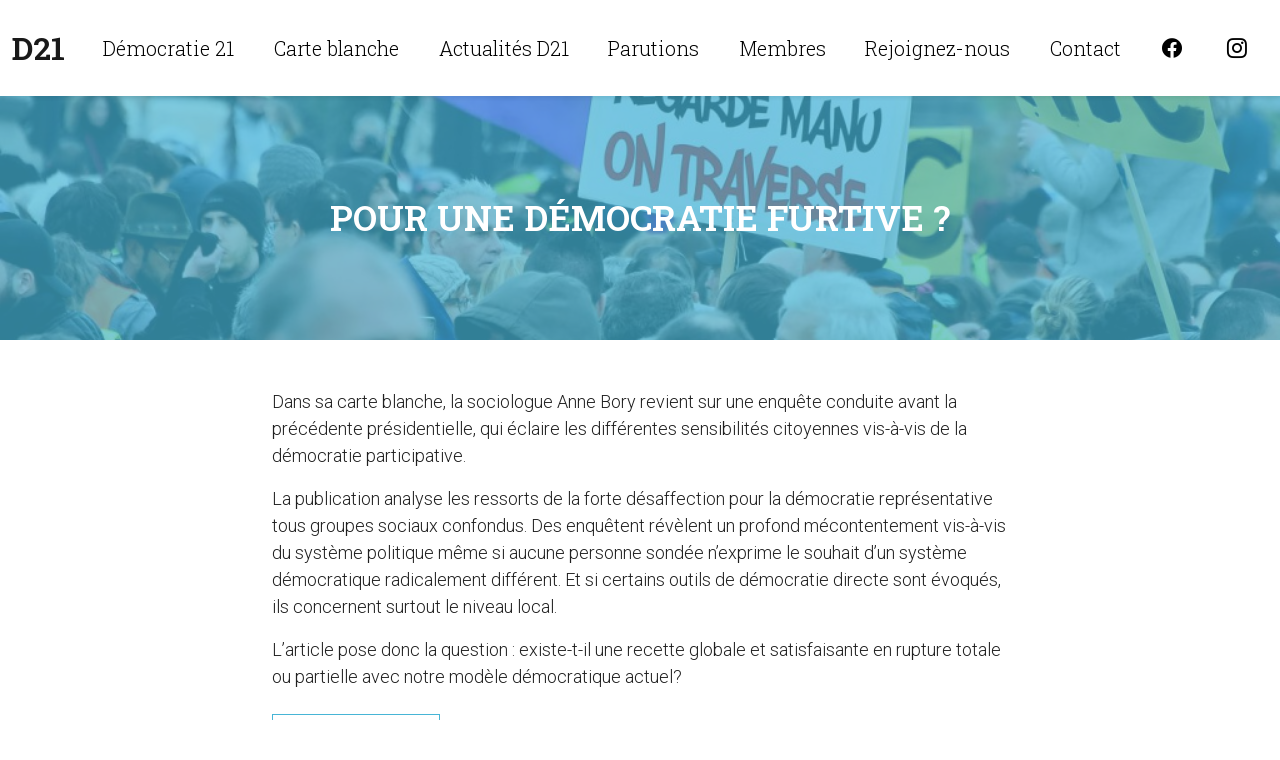

--- FILE ---
content_type: text/html; charset=UTF-8
request_url: https://d21.be/pour-une-democratie-furtive/
body_size: 8192
content:
<!DOCTYPE html>
<html lang="fr_FR">

<head>
  <meta charset="UTF-8">
  <meta http-equiv="X-UA-Compatible" content="IE=edge">
  <meta name="viewport" content="width=device-width, initial-scale=1.0">

  <script data-cookieconsent="ignore">
	window.dataLayer = window.dataLayer || [];
	function gtag() {
		dataLayer.push(arguments);
	}
	gtag("consent", "default", {
		ad_user_data: "denied",
		ad_personalization: "denied",
		ad_storage: "denied",
		analytics_storage: "denied",
		functionality_storage: "denied",
		personalization_storage: "denied",
		security_storage: "granted",
		wait_for_update: 500,
	});
	gtag("set", "ads_data_redaction", true);
	</script>
<script type="text/javascript"
		id="Cookiebot"
		src="https://consent.cookiebot.com/uc.js"
		data-implementation="wp"
		data-cbid="992ef803-f87d-45f9-8bd9-e5e1968298b6"
						data-culture="FR"
				data-blockingmode="auto"
	></script>
<meta name='robots' content='index, follow, max-image-preview:large, max-snippet:-1, max-video-preview:-1' />
	<style>img:is([sizes="auto" i], [sizes^="auto," i]) { contain-intrinsic-size: 3000px 1500px }</style>
	
	<!-- This site is optimized with the Yoast SEO plugin v24.0 - https://yoast.com/wordpress/plugins/seo/ -->
	<title>Pour une démocratie furtive ? &#8211; Démocratie 21</title>
	<link rel="canonical" href="https://d21.be/pour-une-democratie-furtive/" />
	<meta property="og:locale" content="fr_FR" />
	<meta property="og:type" content="article" />
	<meta property="og:title" content="Pour une démocratie furtive ? &#8211; Démocratie 21" />
	<meta property="og:description" content="Dans sa carte blanche, la sociologue Anne Bory revient sur une enquête conduite avant la précédente présidentielle, qui éclaire les différentes sensibilités citoyennes vis-à-vis de la démocratie participative. La publication [&hellip;]" />
	<meta property="og:url" content="https://d21.be/pour-une-democratie-furtive/" />
	<meta property="og:site_name" content="Démocratie 21" />
	<meta property="article:publisher" content="https://www.facebook.com/D21-104452908766931" />
	<meta property="article:published_time" content="2022-01-17T09:55:06+00:00" />
	<meta property="article:modified_time" content="2023-03-31T09:17:17+00:00" />
	<meta property="og:image" content="https://d21.be/wp-content/uploads/2022/01/ff591bb_5398784-01-06.jpg" />
	<meta property="og:image:width" content="1440" />
	<meta property="og:image:height" content="720" />
	<meta property="og:image:type" content="image/jpeg" />
	<meta name="author" content="Matthieu Pillois" />
	<meta name="twitter:card" content="summary_large_image" />
	<meta name="twitter:label1" content="Écrit par" />
	<meta name="twitter:data1" content="Matthieu Pillois" />
	<meta name="twitter:label2" content="Durée de lecture estimée" />
	<meta name="twitter:data2" content="1 minute" />
	<script type="application/ld+json" class="yoast-schema-graph">{"@context":"https://schema.org","@graph":[{"@type":"Article","@id":"https://d21.be/pour-une-democratie-furtive/#article","isPartOf":{"@id":"https://d21.be/pour-une-democratie-furtive/"},"author":{"name":"Matthieu Pillois","@id":"https://d21.be/#/schema/person/ee1137cb34b21f90eb77704875c2a05c"},"headline":"Pour une démocratie furtive ?","datePublished":"2022-01-17T09:55:06+00:00","dateModified":"2023-03-31T09:17:17+00:00","mainEntityOfPage":{"@id":"https://d21.be/pour-une-democratie-furtive/"},"wordCount":138,"publisher":{"@id":"https://d21.be/#organization"},"image":{"@id":"https://d21.be/pour-une-democratie-furtive/#primaryimage"},"thumbnailUrl":"https://d21.be/wp-content/uploads/2022/01/ff591bb_5398784-01-06.jpg","articleSection":["Opinions"],"inLanguage":"fr-FR"},{"@type":"WebPage","@id":"https://d21.be/pour-une-democratie-furtive/","url":"https://d21.be/pour-une-democratie-furtive/","name":"Pour une démocratie furtive ? &#8211; Démocratie 21","isPartOf":{"@id":"https://d21.be/#website"},"primaryImageOfPage":{"@id":"https://d21.be/pour-une-democratie-furtive/#primaryimage"},"image":{"@id":"https://d21.be/pour-une-democratie-furtive/#primaryimage"},"thumbnailUrl":"https://d21.be/wp-content/uploads/2022/01/ff591bb_5398784-01-06.jpg","datePublished":"2022-01-17T09:55:06+00:00","dateModified":"2023-03-31T09:17:17+00:00","breadcrumb":{"@id":"https://d21.be/pour-une-democratie-furtive/#breadcrumb"},"inLanguage":"fr-FR","potentialAction":[{"@type":"ReadAction","target":["https://d21.be/pour-une-democratie-furtive/"]}]},{"@type":"ImageObject","inLanguage":"fr-FR","@id":"https://d21.be/pour-une-democratie-furtive/#primaryimage","url":"https://d21.be/wp-content/uploads/2022/01/ff591bb_5398784-01-06.jpg","contentUrl":"https://d21.be/wp-content/uploads/2022/01/ff591bb_5398784-01-06.jpg","width":1440,"height":720,"caption":"Protesters hold a placard reading \"Check us out Manu (refering to French President), we are crossing the street\" as they take part in an anti-government demonstration called by the \"Yellow Vests\" (Gilets jaunes) movement in Bordeaux, southwestern France, on March 9, 2019. / AFP / GEORGES GOBET"},{"@type":"BreadcrumbList","@id":"https://d21.be/pour-une-democratie-furtive/#breadcrumb","itemListElement":[{"@type":"ListItem","position":1,"name":"Home","item":"https://d21.be/"},{"@type":"ListItem","position":2,"name":"Actualités D21","item":"https://d21.be/publications/"},{"@type":"ListItem","position":3,"name":"Pour une démocratie furtive ?"}]},{"@type":"WebSite","@id":"https://d21.be/#website","url":"https://d21.be/","name":"Démocratie 21","description":"Didier Gosuin","publisher":{"@id":"https://d21.be/#organization"},"potentialAction":[{"@type":"SearchAction","target":{"@type":"EntryPoint","urlTemplate":"https://d21.be/?s={search_term_string}"},"query-input":{"@type":"PropertyValueSpecification","valueRequired":true,"valueName":"search_term_string"}}],"inLanguage":"fr-FR"},{"@type":"Organization","@id":"https://d21.be/#organization","name":"ONG Conseil Belgique","url":"https://d21.be/","logo":{"@type":"ImageObject","inLanguage":"fr-FR","@id":"https://d21.be/#/schema/logo/image/","url":"","contentUrl":"","caption":"ONG Conseil Belgique"},"image":{"@id":"https://d21.be/#/schema/logo/image/"},"sameAs":["https://www.facebook.com/D21-104452908766931","https://www.instagram.com/democratie_21"]},{"@type":"Person","@id":"https://d21.be/#/schema/person/ee1137cb34b21f90eb77704875c2a05c","name":"Matthieu Pillois","image":{"@type":"ImageObject","inLanguage":"fr-FR","@id":"https://d21.be/#/schema/person/image/","url":"https://secure.gravatar.com/avatar/f60c8b65fd5fac052e345851d274746a?s=96&d=mm&r=g","contentUrl":"https://secure.gravatar.com/avatar/f60c8b65fd5fac052e345851d274746a?s=96&d=mm&r=g","caption":"Matthieu Pillois"}}]}</script>
	<!-- / Yoast SEO plugin. -->


<link rel='dns-prefetch' href='//cdnjs.cloudflare.com' />
<script type="text/javascript">
/* <![CDATA[ */
window._wpemojiSettings = {"baseUrl":"https:\/\/s.w.org\/images\/core\/emoji\/15.0.3\/72x72\/","ext":".png","svgUrl":"https:\/\/s.w.org\/images\/core\/emoji\/15.0.3\/svg\/","svgExt":".svg","source":{"concatemoji":"https:\/\/d21.be\/wp-includes\/js\/wp-emoji-release.min.js?ver=6.7.4"}};
/*! This file is auto-generated */
!function(i,n){var o,s,e;function c(e){try{var t={supportTests:e,timestamp:(new Date).valueOf()};sessionStorage.setItem(o,JSON.stringify(t))}catch(e){}}function p(e,t,n){e.clearRect(0,0,e.canvas.width,e.canvas.height),e.fillText(t,0,0);var t=new Uint32Array(e.getImageData(0,0,e.canvas.width,e.canvas.height).data),r=(e.clearRect(0,0,e.canvas.width,e.canvas.height),e.fillText(n,0,0),new Uint32Array(e.getImageData(0,0,e.canvas.width,e.canvas.height).data));return t.every(function(e,t){return e===r[t]})}function u(e,t,n){switch(t){case"flag":return n(e,"\ud83c\udff3\ufe0f\u200d\u26a7\ufe0f","\ud83c\udff3\ufe0f\u200b\u26a7\ufe0f")?!1:!n(e,"\ud83c\uddfa\ud83c\uddf3","\ud83c\uddfa\u200b\ud83c\uddf3")&&!n(e,"\ud83c\udff4\udb40\udc67\udb40\udc62\udb40\udc65\udb40\udc6e\udb40\udc67\udb40\udc7f","\ud83c\udff4\u200b\udb40\udc67\u200b\udb40\udc62\u200b\udb40\udc65\u200b\udb40\udc6e\u200b\udb40\udc67\u200b\udb40\udc7f");case"emoji":return!n(e,"\ud83d\udc26\u200d\u2b1b","\ud83d\udc26\u200b\u2b1b")}return!1}function f(e,t,n){var r="undefined"!=typeof WorkerGlobalScope&&self instanceof WorkerGlobalScope?new OffscreenCanvas(300,150):i.createElement("canvas"),a=r.getContext("2d",{willReadFrequently:!0}),o=(a.textBaseline="top",a.font="600 32px Arial",{});return e.forEach(function(e){o[e]=t(a,e,n)}),o}function t(e){var t=i.createElement("script");t.src=e,t.defer=!0,i.head.appendChild(t)}"undefined"!=typeof Promise&&(o="wpEmojiSettingsSupports",s=["flag","emoji"],n.supports={everything:!0,everythingExceptFlag:!0},e=new Promise(function(e){i.addEventListener("DOMContentLoaded",e,{once:!0})}),new Promise(function(t){var n=function(){try{var e=JSON.parse(sessionStorage.getItem(o));if("object"==typeof e&&"number"==typeof e.timestamp&&(new Date).valueOf()<e.timestamp+604800&&"object"==typeof e.supportTests)return e.supportTests}catch(e){}return null}();if(!n){if("undefined"!=typeof Worker&&"undefined"!=typeof OffscreenCanvas&&"undefined"!=typeof URL&&URL.createObjectURL&&"undefined"!=typeof Blob)try{var e="postMessage("+f.toString()+"("+[JSON.stringify(s),u.toString(),p.toString()].join(",")+"));",r=new Blob([e],{type:"text/javascript"}),a=new Worker(URL.createObjectURL(r),{name:"wpTestEmojiSupports"});return void(a.onmessage=function(e){c(n=e.data),a.terminate(),t(n)})}catch(e){}c(n=f(s,u,p))}t(n)}).then(function(e){for(var t in e)n.supports[t]=e[t],n.supports.everything=n.supports.everything&&n.supports[t],"flag"!==t&&(n.supports.everythingExceptFlag=n.supports.everythingExceptFlag&&n.supports[t]);n.supports.everythingExceptFlag=n.supports.everythingExceptFlag&&!n.supports.flag,n.DOMReady=!1,n.readyCallback=function(){n.DOMReady=!0}}).then(function(){return e}).then(function(){var e;n.supports.everything||(n.readyCallback(),(e=n.source||{}).concatemoji?t(e.concatemoji):e.wpemoji&&e.twemoji&&(t(e.twemoji),t(e.wpemoji)))}))}((window,document),window._wpemojiSettings);
/* ]]> */
</script>
<link rel='stylesheet' id='theme-support-custom-css' href='https://d21.be/wp-content/plugins/wejune-custom-dashboard/css/front-theme-support.css?ver=6.7.4' type='text/css' media='all' />
<style id='theme-support-custom-inline-css' type='text/css'>
:root {--theme-primary:#47b5d6;--theme-secondary:#e11982;--theme-tertiary:#1c5094;--theme-light:#707070;--theme-white: #ffffff;--theme-black: #000000;
</style>
<link rel='stylesheet' id='cf7ic_style-css' href='https://d21.be/wp-content/plugins/contact-form-7-image-captcha/css/cf7ic-style.css?ver=3.3.7' type='text/css' media='all' />
<style id='wp-emoji-styles-inline-css' type='text/css'>

	img.wp-smiley, img.emoji {
		display: inline !important;
		border: none !important;
		box-shadow: none !important;
		height: 1em !important;
		width: 1em !important;
		margin: 0 0.07em !important;
		vertical-align: -0.1em !important;
		background: none !important;
		padding: 0 !important;
	}
</style>
<link rel='stylesheet' id='wp-block-library-css' href='https://d21.be/wp-includes/css/dist/block-library/style.min.css?ver=6.7.4' type='text/css' media='all' />
<style id='classic-theme-styles-inline-css' type='text/css'>
/*! This file is auto-generated */
.wp-block-button__link{color:#fff;background-color:#32373c;border-radius:9999px;box-shadow:none;text-decoration:none;padding:calc(.667em + 2px) calc(1.333em + 2px);font-size:1.125em}.wp-block-file__button{background:#32373c;color:#fff;text-decoration:none}
</style>
<style id='global-styles-inline-css' type='text/css'>
:root{--wp--preset--aspect-ratio--square: 1;--wp--preset--aspect-ratio--4-3: 4/3;--wp--preset--aspect-ratio--3-4: 3/4;--wp--preset--aspect-ratio--3-2: 3/2;--wp--preset--aspect-ratio--2-3: 2/3;--wp--preset--aspect-ratio--16-9: 16/9;--wp--preset--aspect-ratio--9-16: 9/16;--wp--preset--color--black: #000000;--wp--preset--color--cyan-bluish-gray: #abb8c3;--wp--preset--color--white: #ffffff;--wp--preset--color--pale-pink: #f78da7;--wp--preset--color--vivid-red: #cf2e2e;--wp--preset--color--luminous-vivid-orange: #ff6900;--wp--preset--color--luminous-vivid-amber: #fcb900;--wp--preset--color--light-green-cyan: #7bdcb5;--wp--preset--color--vivid-green-cyan: #00d084;--wp--preset--color--pale-cyan-blue: #8ed1fc;--wp--preset--color--vivid-cyan-blue: #0693e3;--wp--preset--color--vivid-purple: #9b51e0;--wp--preset--color--primary: #47b5d6;--wp--preset--color--secondary: #e11982;--wp--preset--color--tertiary: #1c5094;--wp--preset--color--light: #707070;--wp--preset--gradient--vivid-cyan-blue-to-vivid-purple: linear-gradient(135deg,rgba(6,147,227,1) 0%,rgb(155,81,224) 100%);--wp--preset--gradient--light-green-cyan-to-vivid-green-cyan: linear-gradient(135deg,rgb(122,220,180) 0%,rgb(0,208,130) 100%);--wp--preset--gradient--luminous-vivid-amber-to-luminous-vivid-orange: linear-gradient(135deg,rgba(252,185,0,1) 0%,rgba(255,105,0,1) 100%);--wp--preset--gradient--luminous-vivid-orange-to-vivid-red: linear-gradient(135deg,rgba(255,105,0,1) 0%,rgb(207,46,46) 100%);--wp--preset--gradient--very-light-gray-to-cyan-bluish-gray: linear-gradient(135deg,rgb(238,238,238) 0%,rgb(169,184,195) 100%);--wp--preset--gradient--cool-to-warm-spectrum: linear-gradient(135deg,rgb(74,234,220) 0%,rgb(151,120,209) 20%,rgb(207,42,186) 40%,rgb(238,44,130) 60%,rgb(251,105,98) 80%,rgb(254,248,76) 100%);--wp--preset--gradient--blush-light-purple: linear-gradient(135deg,rgb(255,206,236) 0%,rgb(152,150,240) 100%);--wp--preset--gradient--blush-bordeaux: linear-gradient(135deg,rgb(254,205,165) 0%,rgb(254,45,45) 50%,rgb(107,0,62) 100%);--wp--preset--gradient--luminous-dusk: linear-gradient(135deg,rgb(255,203,112) 0%,rgb(199,81,192) 50%,rgb(65,88,208) 100%);--wp--preset--gradient--pale-ocean: linear-gradient(135deg,rgb(255,245,203) 0%,rgb(182,227,212) 50%,rgb(51,167,181) 100%);--wp--preset--gradient--electric-grass: linear-gradient(135deg,rgb(202,248,128) 0%,rgb(113,206,126) 100%);--wp--preset--gradient--midnight: linear-gradient(135deg,rgb(2,3,129) 0%,rgb(40,116,252) 100%);--wp--preset--font-size--small: 13px;--wp--preset--font-size--medium: 20px;--wp--preset--font-size--large: 36px;--wp--preset--font-size--x-large: 42px;--wp--preset--spacing--20: 0.44rem;--wp--preset--spacing--30: 0.67rem;--wp--preset--spacing--40: 1rem;--wp--preset--spacing--50: 1.5rem;--wp--preset--spacing--60: 2.25rem;--wp--preset--spacing--70: 3.38rem;--wp--preset--spacing--80: 5.06rem;--wp--preset--shadow--natural: 6px 6px 9px rgba(0, 0, 0, 0.2);--wp--preset--shadow--deep: 12px 12px 50px rgba(0, 0, 0, 0.4);--wp--preset--shadow--sharp: 6px 6px 0px rgba(0, 0, 0, 0.2);--wp--preset--shadow--outlined: 6px 6px 0px -3px rgba(255, 255, 255, 1), 6px 6px rgba(0, 0, 0, 1);--wp--preset--shadow--crisp: 6px 6px 0px rgba(0, 0, 0, 1);}:where(.is-layout-flex){gap: 0.5em;}:where(.is-layout-grid){gap: 0.5em;}body .is-layout-flex{display: flex;}.is-layout-flex{flex-wrap: wrap;align-items: center;}.is-layout-flex > :is(*, div){margin: 0;}body .is-layout-grid{display: grid;}.is-layout-grid > :is(*, div){margin: 0;}:where(.wp-block-columns.is-layout-flex){gap: 2em;}:where(.wp-block-columns.is-layout-grid){gap: 2em;}:where(.wp-block-post-template.is-layout-flex){gap: 1.25em;}:where(.wp-block-post-template.is-layout-grid){gap: 1.25em;}.has-black-color{color: var(--wp--preset--color--black) !important;}.has-cyan-bluish-gray-color{color: var(--wp--preset--color--cyan-bluish-gray) !important;}.has-white-color{color: var(--wp--preset--color--white) !important;}.has-pale-pink-color{color: var(--wp--preset--color--pale-pink) !important;}.has-vivid-red-color{color: var(--wp--preset--color--vivid-red) !important;}.has-luminous-vivid-orange-color{color: var(--wp--preset--color--luminous-vivid-orange) !important;}.has-luminous-vivid-amber-color{color: var(--wp--preset--color--luminous-vivid-amber) !important;}.has-light-green-cyan-color{color: var(--wp--preset--color--light-green-cyan) !important;}.has-vivid-green-cyan-color{color: var(--wp--preset--color--vivid-green-cyan) !important;}.has-pale-cyan-blue-color{color: var(--wp--preset--color--pale-cyan-blue) !important;}.has-vivid-cyan-blue-color{color: var(--wp--preset--color--vivid-cyan-blue) !important;}.has-vivid-purple-color{color: var(--wp--preset--color--vivid-purple) !important;}.has-black-background-color{background-color: var(--wp--preset--color--black) !important;}.has-cyan-bluish-gray-background-color{background-color: var(--wp--preset--color--cyan-bluish-gray) !important;}.has-white-background-color{background-color: var(--wp--preset--color--white) !important;}.has-pale-pink-background-color{background-color: var(--wp--preset--color--pale-pink) !important;}.has-vivid-red-background-color{background-color: var(--wp--preset--color--vivid-red) !important;}.has-luminous-vivid-orange-background-color{background-color: var(--wp--preset--color--luminous-vivid-orange) !important;}.has-luminous-vivid-amber-background-color{background-color: var(--wp--preset--color--luminous-vivid-amber) !important;}.has-light-green-cyan-background-color{background-color: var(--wp--preset--color--light-green-cyan) !important;}.has-vivid-green-cyan-background-color{background-color: var(--wp--preset--color--vivid-green-cyan) !important;}.has-pale-cyan-blue-background-color{background-color: var(--wp--preset--color--pale-cyan-blue) !important;}.has-vivid-cyan-blue-background-color{background-color: var(--wp--preset--color--vivid-cyan-blue) !important;}.has-vivid-purple-background-color{background-color: var(--wp--preset--color--vivid-purple) !important;}.has-black-border-color{border-color: var(--wp--preset--color--black) !important;}.has-cyan-bluish-gray-border-color{border-color: var(--wp--preset--color--cyan-bluish-gray) !important;}.has-white-border-color{border-color: var(--wp--preset--color--white) !important;}.has-pale-pink-border-color{border-color: var(--wp--preset--color--pale-pink) !important;}.has-vivid-red-border-color{border-color: var(--wp--preset--color--vivid-red) !important;}.has-luminous-vivid-orange-border-color{border-color: var(--wp--preset--color--luminous-vivid-orange) !important;}.has-luminous-vivid-amber-border-color{border-color: var(--wp--preset--color--luminous-vivid-amber) !important;}.has-light-green-cyan-border-color{border-color: var(--wp--preset--color--light-green-cyan) !important;}.has-vivid-green-cyan-border-color{border-color: var(--wp--preset--color--vivid-green-cyan) !important;}.has-pale-cyan-blue-border-color{border-color: var(--wp--preset--color--pale-cyan-blue) !important;}.has-vivid-cyan-blue-border-color{border-color: var(--wp--preset--color--vivid-cyan-blue) !important;}.has-vivid-purple-border-color{border-color: var(--wp--preset--color--vivid-purple) !important;}.has-vivid-cyan-blue-to-vivid-purple-gradient-background{background: var(--wp--preset--gradient--vivid-cyan-blue-to-vivid-purple) !important;}.has-light-green-cyan-to-vivid-green-cyan-gradient-background{background: var(--wp--preset--gradient--light-green-cyan-to-vivid-green-cyan) !important;}.has-luminous-vivid-amber-to-luminous-vivid-orange-gradient-background{background: var(--wp--preset--gradient--luminous-vivid-amber-to-luminous-vivid-orange) !important;}.has-luminous-vivid-orange-to-vivid-red-gradient-background{background: var(--wp--preset--gradient--luminous-vivid-orange-to-vivid-red) !important;}.has-very-light-gray-to-cyan-bluish-gray-gradient-background{background: var(--wp--preset--gradient--very-light-gray-to-cyan-bluish-gray) !important;}.has-cool-to-warm-spectrum-gradient-background{background: var(--wp--preset--gradient--cool-to-warm-spectrum) !important;}.has-blush-light-purple-gradient-background{background: var(--wp--preset--gradient--blush-light-purple) !important;}.has-blush-bordeaux-gradient-background{background: var(--wp--preset--gradient--blush-bordeaux) !important;}.has-luminous-dusk-gradient-background{background: var(--wp--preset--gradient--luminous-dusk) !important;}.has-pale-ocean-gradient-background{background: var(--wp--preset--gradient--pale-ocean) !important;}.has-electric-grass-gradient-background{background: var(--wp--preset--gradient--electric-grass) !important;}.has-midnight-gradient-background{background: var(--wp--preset--gradient--midnight) !important;}.has-small-font-size{font-size: var(--wp--preset--font-size--small) !important;}.has-medium-font-size{font-size: var(--wp--preset--font-size--medium) !important;}.has-large-font-size{font-size: var(--wp--preset--font-size--large) !important;}.has-x-large-font-size{font-size: var(--wp--preset--font-size--x-large) !important;}
:where(.wp-block-post-template.is-layout-flex){gap: 1.25em;}:where(.wp-block-post-template.is-layout-grid){gap: 1.25em;}
:where(.wp-block-columns.is-layout-flex){gap: 2em;}:where(.wp-block-columns.is-layout-grid){gap: 2em;}
:root :where(.wp-block-pullquote){font-size: 1.5em;line-height: 1.6;}
</style>
<link rel='stylesheet' id='contact-form-7-css' href='https://d21.be/wp-content/plugins/contact-form-7/includes/css/styles.css?ver=6.0.1' type='text/css' media='all' />
<link rel='stylesheet' id='bootstrap-custom-css' href='https://d21.be/wp-content/themes/D21/assets/css/bootstrap.css?ver=6.7.4' type='text/css' media='all' />
<link rel='stylesheet' id='my-style-css' href='https://d21.be/wp-content/themes/D21/style.css?ver=6.7.4' type='text/css' media='all' />
<script type="text/javascript" src="https://cdnjs.cloudflare.com/ajax/libs/jquery/3.6.0/jquery.min.js?ver=6.7.4" id="jquery-js"></script>
<script type="text/javascript" src="https://d21.be/wp-content/themes/D21/assets/js/bootstrap.bundle.min.js?ver=6.7.4" id="bootstrap-bundle-js"></script>
<script type="text/javascript" src="https://d21.be/wp-content/themes/D21/assets/js/script.js?ver=6.7.4" id="my-script-js"></script>
<link rel="https://api.w.org/" href="https://d21.be/wp-json/" /><link rel="alternate" title="JSON" type="application/json" href="https://d21.be/wp-json/wp/v2/posts/12632" /><link rel="EditURI" type="application/rsd+xml" title="RSD" href="https://d21.be/xmlrpc.php?rsd" />
<meta name="generator" content="WordPress 6.7.4" />
<link rel='shortlink' href='https://d21.be/?p=12632' />
<link rel="alternate" title="oEmbed (JSON)" type="application/json+oembed" href="https://d21.be/wp-json/oembed/1.0/embed?url=https%3A%2F%2Fd21.be%2Fpour-une-democratie-furtive%2F" />
<link rel="alternate" title="oEmbed (XML)" type="text/xml+oembed" href="https://d21.be/wp-json/oembed/1.0/embed?url=https%3A%2F%2Fd21.be%2Fpour-une-democratie-furtive%2F&#038;format=xml" />
<link rel="icon" href="https://d21.be/wp-content/uploads/2021/11/d21-favicon-150x150.jpg" sizes="32x32" />
<link rel="icon" href="https://d21.be/wp-content/uploads/2021/11/d21-favicon.jpg" sizes="192x192" />
<link rel="apple-touch-icon" href="https://d21.be/wp-content/uploads/2021/11/d21-favicon.jpg" />
<meta name="msapplication-TileImage" content="https://d21.be/wp-content/uploads/2021/11/d21-favicon.jpg" />
 <!-- Google tag (gtag.js) -->
<script async src="https://www.googletagmanager.com/gtag/js?id=G-DW31P5LP7V"></script>
<script>
  window.dataLayer = window.dataLayer || [];
  function gtag(){dataLayer.push(arguments);}
  gtag('js', new Date());

  gtag('config', 'G-DW31P5LP7V');
</script>
</head>

<body class="post-template-default single single-post postid-12632 single-format-standard" data-bs-spy="scroll" data-bs-target="#navigation">

  <header class="fixed-top shadow-sm" id="header">
    <div class="navbar navbar-expand-lg navbar-light container-fluid">

      <a class="navbar-brand py-3" href="https://d21.be">
        <span class="font-special text-uppercase" id="logo">D21</span>
      </a>
      <button class="navbar-toggler" type="button" data-bs-toggle="collapse" data-bs-target="#navigation"
        aria-controls="navigation" aria-expanded="false" aria-label="Toggle navigation">
        <span class="navbar-toggler-icon"></span>
      </button>

      <nav class="collapse navbar-collapse" id="navigation">
        <ul class="menu navbar-nav ms-auto"><li id="menu-item-12471" class="menu-item menu-item-type-post_type menu-item-object-page menu-item-home menu-item-12471"><a href="https://d21.be/">Démocratie 21</a></li>
<li id="menu-item-12883" class="menu-item menu-item-type-custom menu-item-object-custom menu-item-12883"><a href="https://d21.be/carte-blanche">Carte blanche</a></li>
<li id="menu-item-12716" class="menu-item menu-item-type-taxonomy menu-item-object-category menu-item-has-children menu-item-12716"><a href="https://d21.be/category/actualites-d21/">Actualités D21</a>
<ul class="sub-menu">
	<li id="menu-item-12881" class="menu-item menu-item-type-taxonomy menu-item-object-category current-post-ancestor current-menu-parent current-post-parent menu-item-12881"><a href="https://d21.be/category/opinions/">Opinions</a></li>
	<li id="menu-item-12882" class="menu-item menu-item-type-taxonomy menu-item-object-category menu-item-12882"><a href="https://d21.be/category/presse/">Presse</a></li>
</ul>
</li>
<li id="menu-item-12361" class="menu-item menu-item-type-custom menu-item-object-custom menu-item-12361"><a href="/parutions">Parutions</a></li>
<li id="menu-item-12689" class="menu-item menu-item-type-post_type menu-item-object-page menu-item-12689"><a href="https://d21.be/membres/">Membres</a></li>
<li id="menu-item-12443" class="menu-item menu-item-type-post_type menu-item-object-page menu-item-12443"><a href="https://d21.be/rejoignez-nous/">Rejoignez-nous</a></li>
<li id="menu-item-12359" class="menu-item menu-item-type-post_type menu-item-object-page menu-item-12359"><a href="https://d21.be/contact/">Contact</a></li>
</ul>        <p class="mb-0 text-end">
          <a href="https://www.facebook.com/D21-104452908766931" class="btn btn-link">
            <i class="bi bi-facebook"></i>
          </a>
          <a href="https://www.instagram.com/democratie_21/" class="btn btn-link">
            <i class="bi bi-instagram"></i>
          </a>
        </p>
      </nav>

    </div>
  </header>

  <main id="content">

    
<section class="banner bg-light py-5 mb-5" style="background:linear-gradient(0deg, rgba(71, 181, 214, 0.7), rgba(71, 181, 214, 0.7)), url('https://d21.be/wp-content/uploads/2022/01/ff591bb_5398784-01-06-1024x512.jpg') no-repeat center center / cover;">
  <div class="container">

    <aside class="row align-items-center">
      <div class="col-lg-12 py-5" id="title">
        <h1 class="mb-0 text-center">Pour une démocratie furtive ?</h1>
      </div>
      <div class="col-lg-6 text-lg-end mt-3 mt-lg-0" id="breadcrumb">
              </div>
    </aside>

  </div>
</section>

  
<div class="container">
	<section class="row">
		
		<div class="col-lg-8 offset-lg-2">
			
<p>Dans sa carte blanche, la sociologue Anne Bory revient sur une enquête conduite avant la précédente présidentielle, qui éclaire les différentes sensibilités citoyennes vis-à-vis de la démocratie participative.</p>



<p>La publication analyse les ressorts de la forte désaffection pour la démocratie représentative tous groupes sociaux confondus.  Des enquêtent révèlent un profond mécontentement vis-à-vis du système politique même si aucune personne sondée n’exprime le souhait d’un système démocratique radicalement différent.  Et si certains outils de démocratie directe sont évoqués, ils concernent surtout le niveau local.  </p>



<p>L’article pose donc la question : existe-t-il une recette globale et satisfaisante en rupture totale ou partielle avec notre modèle démocratique actuel?</p>

			<p class="card-text mt-4">
                     <a target="_blank" href="https://www.lemonde.fr/sciences/article/2021/11/24/pour-une-democratie-furtive_6103427_1650684.html" class="btn btn-lg btn-outline-primary">
            <i class="bi bi-box-arrow-up-right h4"></i> Lire la suite
         </a>
            </p>

		</div>
		</article>

</div>


</section>
</div>

</main>

<footer id="footer">

   <div id="before-footer" class="py-5">
      <div class="container">
         <section class="row align-items-center">

            <div class="col-lg-6 text-center text-lg-start">
            <span class="copyright">Copyright &copy; Didier Gosuin</span> | 
            <a href="/cookies">Cookies</a>
            </div>
            <div class="col-lg-6 text-center text-lg-end">
               <div id="block-11" class="widget widget_block"><p>
<span>
   <a href="https://www.facebook.com/D21-104452908766931" traget="_blank" class="mx-2 btn btn-lg">
      <i class="bi bi-facebook"></i>
   </a>
   <a href="https://www.instagram.com/democratie_21/" traget="_blank" class="mx-2 btn btn-lg">
      <i class="bi bi-instagram"></i>
   </a>
</span>

</p>
</div>            </div>

         </section>
      </div>
   </div>

</footer>

<script type="text/javascript" src="https://d21.be/wp-includes/js/dist/hooks.min.js?ver=4d63a3d491d11ffd8ac6" id="wp-hooks-js"></script>
<script type="text/javascript" src="https://d21.be/wp-includes/js/dist/i18n.min.js?ver=5e580eb46a90c2b997e6" id="wp-i18n-js"></script>
<script type="text/javascript" id="wp-i18n-js-after">
/* <![CDATA[ */
wp.i18n.setLocaleData( { 'text direction\u0004ltr': [ 'ltr' ] } );
/* ]]> */
</script>
<script type="text/javascript" src="https://d21.be/wp-content/plugins/contact-form-7/includes/swv/js/index.js?ver=6.0.1" id="swv-js"></script>
<script type="text/javascript" id="contact-form-7-js-translations">
/* <![CDATA[ */
( function( domain, translations ) {
	var localeData = translations.locale_data[ domain ] || translations.locale_data.messages;
	localeData[""].domain = domain;
	wp.i18n.setLocaleData( localeData, domain );
} )( "contact-form-7", {"translation-revision-date":"2024-10-17 17:27:10+0000","generator":"GlotPress\/4.0.1","domain":"messages","locale_data":{"messages":{"":{"domain":"messages","plural-forms":"nplurals=2; plural=n > 1;","lang":"fr"},"This contact form is placed in the wrong place.":["Ce formulaire de contact est plac\u00e9 dans un mauvais endroit."],"Error:":["Erreur\u00a0:"]}},"comment":{"reference":"includes\/js\/index.js"}} );
/* ]]> */
</script>
<script type="text/javascript" id="contact-form-7-js-before">
/* <![CDATA[ */
var wpcf7 = {
    "api": {
        "root": "https:\/\/d21.be\/wp-json\/",
        "namespace": "contact-form-7\/v1"
    }
};
/* ]]> */
</script>
<script type="text/javascript" src="https://d21.be/wp-content/plugins/contact-form-7/includes/js/index.js?ver=6.0.1" id="contact-form-7-js"></script>
</body>

</html>

--- FILE ---
content_type: text/css
request_url: https://d21.be/wp-content/plugins/wejune-custom-dashboard/css/front-theme-support.css?ver=6.7.4
body_size: 192
content:
/* ALIGNEMENTS */
@media (min-width: 750px) {
   .alignfull {
       margin-left: calc(50% - 50vw) !important;
       margin-right: calc(50% - 50vw) !important;
       width: 100vw !important;
       max-width: 1000%;
   }
   .alignfull .wp-block-cover__inner-container {
      width: 75% !important;
   }

   .alignwide {
       /* margin-left: calc(25% - 25vw) !important;
       margin-right: calc(25% - 25vw) !important; */
       width: auto;
       max-width: 1000%;
   }
}

/* COLORS */
.has-primary-color {
   color: var(--theme-primary);
}
.has-primary-background-color {
   background-color: var(--theme-primary) !important;
}
.has-secondary-color {
   color: var(--theme-secondary);
}
.has-secondary-background-color {
   background-color: var(--theme-secondary) !important;
}
.has-tertiary-color {
   color: var(--theme-tertiary);
}
.has-tertiary-background-color {
   background-color: var(--theme-tertiary) !important;
}
.has-white-color {
   color: var(--theme-white);
}
.has-white-background-color {
   background-color: var(--theme-white) !important;
}
.has-gray-color {
   color: var(--theme-gray);
}
.has-gray-background-color {
   background-color: var(--theme-gray) !important;
}
.has-black-color {
   color: var(--theme-black);
}
.has-black-background-color {
   background-color: var(--theme-black) !important;
}







--- FILE ---
content_type: text/css
request_url: https://d21.be/wp-content/themes/D21/style.css?ver=6.7.4
body_size: 715
content:
/*
 Theme Name:   D21 - THEME
 Theme URI:    https://we-june.com
 Description:  Template pour D21
 Author:       WE JUNE Agency
 Author URI:   https://we-june.com
 Version:      1.0.0
*/

@import url('assets/css/custom-style.css');

/*
   * CSS - Version: 2.0.1
*/

html {
   scroll-padding-top: 200px;
}

body {
   font-size: 18px !important;
}

header#header nav ul.menu li.current-menu-item a,
header#header nav ul.menu li.current-menu-ancestor > a,
header#header nav ul.menu li a:hover {
   color: #cccccc !important;
}

.btn {
	border-radius: 0px !important;
}
#logo {
   font-weight: bold;
   font-size: 2rem;
}

.banner h1 {
   color: white;
}

.line-title, .line-title span {
   position: relative;
}
.line-title span:before {
   content: '';
   display: block;
   height: 2px;
   width: 50px;
   background: #202020;
   position: absolute;
   left: -65px;
   top: 20px;
}
.line-title span:after {
   content: '';
   display: block;
   height: 2px;
   width: 50px;
   background: #202020;
   position: absolute;
   right: -65px;
   top: 20px;
}

.crop-text-1 {
   display: -webkit-box;
   -webkit-line-clamp: 1;
   -webkit-box-orient: vertical;
   overflow: hidden;
}
.crop-text-2 {
   display: -webkit-box;
   -webkit-line-clamp: 2;
   -webkit-box-orient: vertical;
   overflow: hidden;
}

hr {
   background: #1c5094;
   opacity: 1;
}

.btn-home {
	justify-content: center;
}

.btn-hp {
	margin-right: 2.5em !important;
}

/* CONTACT FORM 7 */
form legend {
   margin: 35px 0 25px;
   font-weight: 400;
}
form input[type="checkbox"] {
   height: 25px !important;
   width: 25px !important;
   margin-right: 10px;
}


/* COOKIEBOT */
#CybotCookiebotDialogHeader {
	display: none !important;
}

#CybotCookiebotDialogFooter #CybotCookiebotDialogBodyButtonAccept, #CybotCookiebotDialogFooter #CybotCookiebotDialogBodyLevelButtonAccept, #CybotCookiebotDialogFooter #CybotCookiebotDialogBodyLevelButtonLevelOptinAllowAll {
    background-color: #47B5D6 !important;
    border-color: #47B5D6 !important;
    color: #ffffff;
}

#CybotCookiebotDialogFooter #CybotCookiebotDialogBodyLevelButtonCustomize, #CybotCookiebotDialogFooter #CybotCookiebotDialogBodyLevelButtonLevelOptinAllowallSelection {
    border-color: #47B5D6 !important;
}

#CybotCookiebotDialog.CybotEdge #CybotCookiebotDialogBodyEdgeMoreDetails a {
    color: #47B5D6 !important;
}

#CybotCookiebotDialogFooter .CybotCookiebotDialogBodyButton {
    border: 2px solid #47B5D6 !important;
}

#CybotCookiebotDialogNav .CybotCookiebotDialogNavItemLink.CybotCookiebotDialogActive {
    border-bottom: 1px solid #47B5D6 !important;
    color: #47B5D6 !important;
}

--- FILE ---
content_type: text/css
request_url: https://d21.be/wp-content/themes/D21/assets/css/custom-style.css
body_size: 2089
content:
@import url("https://fonts.googleapis.com/css2?family=Roboto+Slab:wght@300;600&family=Roboto:wght@300;500&display=swap");
@import url("https://cdn.jsdelivr.net/npm/bootstrap-icons@1.5.0/font/bootstrap-icons.css");
/* GENERAL WP */
.has-primary-background-color {
  background-color: #47B5D6;
}

.has-primary-color {
  color: #47B5D6;
}

.has-secondary-background-color {
  background-color: #E11982;
}

.has-secondary-color {
  color: #E11982;
}

.has-tertiary-background-color {
  background-color: #1c5094;
}

.has-tertiary-color {
  color: #1c5094;
}

.has-light-background-color {
  background-color: #707070;
}

.has-light-color {
  color: #707070;
}

.wp-block-button a {
  background: #47B5D6;
  color: #FFFFFF;
  -webkit-transition: .5s;
  transition: .5s;
  margin: 1em 0;
  border-radius: 0;
}

.wp-block-button a:hover {
  background: #2b9dbf;
}

body {
  font-family: 'Roboto', sans-serif !important;
  font-weight: 300;
  font-size: 16px;
  color: #202020;
}

.font-normal {
  font-family: 'Roboto', sans-serif;
}

.font-special, h1,
h2,
h3,
h4,
h5,
h6, header#header nav a {
  font-family: 'Roboto Slab', serif;
}

h1,
h2,
h3,
h4,
h5,
h6 {
  margin-bottom: 1.2em;
  line-height: 1.5em;
  font-weight: 600;
}

h1 {
  font-size: 2.2rem;
  text-transform: uppercase;
}

h2 {
  font-size: 2rem;
}

h3 {
  font-size: 1.8rem;
}

h4 {
  font-size: 1.6rem;
}

h5 {
  font-size: 1.4rem;
}

h6 {
  font-size: 1.2rem;
  color: #202020;
}

b,
strong {
  font-weight: 600;
}

small,
.small {
  font-size: 80%;
}

img {
  height: auto;
}

a {
  overflow: hidden;
}

a picture,
a img {
  -webkit-transition: 1s;
  transition: 1s;
}

a picture:hover,
a img:hover {
  -webkit-transform: scale(1.05);
          transform: scale(1.05);
}

/*! HEADER */
header#header {
  background: #FFFFFF;
  /*! NAVIGATION */
}

header#header #logo {
  max-height: 55px;
  -webkit-transition: 1s;
  transition: 1s;
}

header#header nav ul.menu li {
  position: relative;
}

header#header nav ul.menu li:hover > ul.sub-menu {
  display: block;
  opacity: 1;
}

header#header nav ul.menu li.current_page_item a, header#header nav ul.menu li:hover a {
  color: #47B5D6;
}

@media screen and (min-width: 769px) {
  header#header nav ul.menu li:first-child a {
    padding-left: 0;
  }
}

@media screen and (max-width: 768px) {
  header#header nav ul.menu li {
    text-align: right;
    margin: 10px 0;
  }
}

header#header nav a {
  color: #000000 !important;
  padding: 0.5em 1em;
  text-decoration: none;
  border-bottom: 1px solid transparent;
  font-size: 1.1em;
  font-weight: 400;
}

header#header nav ul.sub-menu {
  display: none;
  list-style: none;
  background: #FFFFFF;
  z-index: 0;
  position: absolute;
  left: 10px;
  padding: 35px 0 0;
  opacity: 0;
  -webkit-transition: .5s ease-in-out;
  transition: .5s ease-in-out;
  min-width: 200px;
}

@media screen and (max-width: 768px) {
  header#header nav ul.sub-menu {
    padding-top: 0;
    opacity: 1 !important;
    display: block !important;
    position: inherit !important;
    top: initial !important;
    left: initial !important;
    margin: 0 10px;
  }
  header#header nav ul.sub-menu:first-child {
    margin: 0;
  }
  header#header nav ul.sub-menu a {
    color: #202020 !important;
    padding: 0 !important;
  }
  header#header nav ul.sub-menu a:hover {
    color: #FFFFFF !important;
  }
}

header#header nav ul.sub-menu li {
  margin-left: 0;
  padding: 5px 10px;
  position: relative;
}

@media screen and (max-width: 768px) {
  header#header nav ul.sub-menu li.menu-item-has-children > a {
    display: none;
  }
  header#header nav ul.sub-menu li.menu-item-has-children li {
    margin: 0 !important;
  }
}

header#header nav ul.sub-menu li.menu-item-has-children:after {
  content: '';
  background: url("../img/chevron-right.svg") no-repeat center center/contain;
  width: 12.5px;
  height: 12.5px;
  display: block;
  font-weight: bold;
  float: right;
  margin-top: 5px;
}

@media screen and (max-width: 768px) {
  header#header nav ul.sub-menu li.menu-item-has-children:after {
    content: none;
  }
}

@media screen and (max-width: 768px) {
  header#header nav ul.sub-menu li.menu-item-has-children a {
    font-weight: 300;
  }
}

@media screen and (min-width: 769px) {
  header#header nav ul.sub-menu li:hover {
    background: #47B5D6;
    color: #FFFFFF;
  }
}

header#header nav ul.sub-menu li a {
  text-transform: initial;
  color: #202020;
  font-size: 0.9rem;
  padding: 0.5rem 0;
}

header#header nav ul.sub-menu li ul.sub-menu {
  padding: 0;
  left: 100%;
  top: 0;
}

div#breadcrumb span {
  padding: 0 5px;
}

div#breadcrumb span a {
  color: #202020;
}

/*! CONTENT */
#content ul {
  list-style: none;
}

#content ul li {
  margin: 15px 0;
}

#content ul li:before {
  content: '\2022';
  color: #47B5D6;
  font-weight: bold;
  display: inline-block;
  width: 1em;
  margin-left: -1em;
}

#content q,
#content blockquote {
  position: relative;
  max-width: 450px;
  font-style: italic;
  border-left: 3px solid #E11982;
  padding-left: 15px;
}

#content q p,
#content blockquote p {
  margin: 0;
  line-height: initial;
}

@media screen and (min-width: 769px) {
  #content q p:nth-child(2),
  #content blockquote p:nth-child(2) {
    padding-left: 37.5px;
  }
  #content q p:nth-child(3),
  #content blockquote p:nth-child(3) {
    padding-left: 75px;
  }
}

#content .pagination-posts {
  display: -webkit-box;
  display: -ms-flexbox;
  display: flex;
  -webkit-box-pack: justify;
      -ms-flex-pack: justify;
          justify-content: space-between;
}

#content .pagination-posts a {
  background: #E11982;
  color: #FFFFFF;
  padding: 10px 15px;
}

@media screen and (max-width: 440px) {
  #content .pagination-posts a {
    text-align: center;
  }
}

/*! FORMS */
input,
textarea,
select {
  background: #FFFFFF;
  border: 1px solid #202020;
  padding: 5px 10px;
  width: 100%;
}

input[type="checkbox"],
input[type="radio"],
input[type="submit"] {
  width: initial !important;
}

input[type="submit"] {
  background: #FFFFFF;
  color: #202020;
  border: 2px solid #1c5094;
  text-transform: uppercase;
  padding: 10px 35px;
}

input[type="submit"]:hover {
  background: #1c5094;
  color: #FFFFFF;
}

/*! Contact Form 7 */
form.invalid .wpcf7-response-output {
  border: 2px solid #cc3700 !important;
  background: orangered;
  color: #FFFFFF;
  font-weight: bold;
}

form.unaccepted .wpcf7-response-output {
  border: 2px solid #cc0000 !important;
  background: red;
  color: #FFFFFF;
  font-weight: bold;
}

form.sent .wpcf7-response-output {
  border: 2px solid #004d00 !important;
  background: green;
  color: #FFFFFF;
  font-weight: bold;
}

/*! SIDEBAR */
#sidebar h1,
#sidebar h2,
#sidebar h3,
#sidebar h4,
#sidebar h5,
#sidebar h6 {
  text-transform: uppercase;
  font-weight: bold;
}

#sidebar ul.category-section-list, #sidebar ul.wp-block-latest-posts {
  margin-bottom: 35px;
  border-left: 1px solid #202020;
}

#sidebar ul.category-section-list li.current-cat > a, #sidebar ul.wp-block-latest-posts li.current-cat > a {
  color: #47B5D6;
}

#sidebar ul.category-section-list a, #sidebar ul.wp-block-latest-posts a {
  color: #202020;
}

#sidebar ul.category-section-list a:hover, #sidebar ul.wp-block-latest-posts a:hover {
  color: #47B5D6;
}

#sidebar ul.wp-block-latest-posts {
  padding-left: 2rem;
}

#sidebar ul.wp-block-latest-posts li:before {
  content: none !important;
}

#sidebar ul.wp-block-latest-posts li .wp-block-latest-posts__featured-image {
  max-width: 50px;
  float: left;
  margin-bottom: 25px;
}

/*! CUSTOM POST TYPE */
.breadcrumb-news,
.breadcrumb-projects,
.breadcrumb-downloads {
  border-bottom: 1px solid #202020;
  padding-bottom: 1em;
  margin-bottom: 50px;
}

ul.dropdownFilterCategory {
  background: #707070;
  width: 100%;
}

ul.dropdownFilterCategory li:before {
  content: none !important;
}

ul.dropdownFilterCategory li.menu-item-has-children {
  padding: 0 10px;
}

@media screen and (min-width: 440px) and (max-width: 768px) {
  ul.dropdownFilterCategory li.menu-item-has-children {
    width: 44%;
    float: left;
  }
}

@media screen and (min-width: 769px) {
  ul.dropdownFilterCategory li.menu-item-has-children {
    width: 25%;
    float: left;
  }
}

ul.dropdownFilterCategory li.menu-item-has-children > a {
  font-weight: bold;
  text-transform: initial;
}

ul.dropdownFilterCategory li.current-menu-item a,
ul.dropdownFilterCategory li a:hover {
  color: #47B5D6;
}

ul.dropdownFilterCategory li a {
  color: #202020;
}

ul.dropdownFilterCategory li ul.sub-menu {
  padding-left: 15px;
  border-left: 2px solid #202020;
}

/*! FOOTER */
footer#footer {
  background: #FFFFFF;
  font-size: 1em;
  color: #202020;
  margin-top: 50px;
}

footer#footer a {
  color: #47B5D6;
}

footer#footer a:hover {
  opacity: 0.7;
}

footer#footer p {
  margin: 0;
}

footer#footer ul {
  list-style: none;
  padding-left: 0px;
  margin: 0px;
}

footer#footer ul li {
  display: inline-block;
}

footer#footer ul li:before {
  content: '|';
  margin: 0 10px;
}

footer#footer ul li:first-child:before {
  content: none;
}

footer#footer ul li a {
  color: #FFFFFF;
}

footer#footer #copyright {
  font-size: 0.9em;
  color: #202020;
}
/*# sourceMappingURL=custom-style.css.map */

--- FILE ---
content_type: application/javascript
request_url: https://d21.be/wp-content/themes/D21/assets/js/script.js?ver=6.7.4
body_size: 48
content:
jQuery(document).ready(function () { 
   jQuery(document).click(function () {
      if(jQuery(".navbar-collapse").hasClass("show")){
        jQuery('.navbar-collapse').collapse('hide');
      }
   });

 $headerHeight = jQuery('header#header').outerHeight();

  jQuery(document).on("scroll", function () {
    if (jQuery(document).scrollTop() > $headerHeight) {
      jQuery("header#header").addClass("sticky").fadeIn();
    } else {
      jQuery("header#header").removeClass("sticky");
    };
  });
  jQuery('main#content').css("margin-top", $headerHeight);

}); // END - DOCUMENT READY

--- FILE ---
content_type: application/x-javascript
request_url: https://consentcdn.cookiebot.com/consentconfig/992ef803-f87d-45f9-8bd9-e5e1968298b6/d21.be/configuration.js
body_size: 266
content:
CookieConsent.configuration.tags.push({id:49071132,type:"script",tagID:"",innerHash:"",outerHash:"",tagHash:"484010761736",url:"https://consent.cookiebot.com/uc.js",resolvedUrl:"https://consent.cookiebot.com/uc.js",cat:[1]});CookieConsent.configuration.tags.push({id:49071135,type:"script",tagID:"",innerHash:"",outerHash:"",tagHash:"1257482987604",url:"https://www.google.com/recaptcha/api.js?render=6Lesm8UhAAAAAISm-QM214BJelRAO-vSN4TWZQQG&ver=3.0",resolvedUrl:"https://www.google.com/recaptcha/api.js?render=6Lesm8UhAAAAAISm-QM214BJelRAO-vSN4TWZQQG&ver=3.0",cat:[1,4]});CookieConsent.configuration.tags.push({id:49071136,type:"script",tagID:"",innerHash:"",outerHash:"",tagHash:"10009271196515",url:"https://www.googletagmanager.com/gtag/js?id=G-DW31P5LP7V",resolvedUrl:"https://www.googletagmanager.com/gtag/js?id=G-DW31P5LP7V",cat:[3]});CookieConsent.configuration.tags.push({id:49071137,type:"iframe",tagID:"",innerHash:"",outerHash:"",tagHash:"1260920779342",url:"https://www.editionsbdl.com/produit/au-debut-est-la-confiance/embed/#?secret=saK0k2te7v",resolvedUrl:"https://www.editionsbdl.com/produit/au-debut-est-la-confiance/embed/#?secret=saK0k2te7v",cat:[1,3]});CookieConsent.configuration.tags.push({id:49071138,type:"iframe",tagID:"",innerHash:"",outerHash:"",tagHash:"4921424065632",url:"https://www.youtube.com/embed/VW8i6V0ntRg?feature=oembed",resolvedUrl:"https://www.youtube.com/embed/VW8i6V0ntRg?feature=oembed",cat:[1,4]});

--- FILE ---
content_type: application/javascript
request_url: https://d21.be/wp-content/themes/D21/assets/js/script.js?ver=6.7.4
body_size: 48
content:
jQuery(document).ready(function () { 
   jQuery(document).click(function () {
      if(jQuery(".navbar-collapse").hasClass("show")){
        jQuery('.navbar-collapse').collapse('hide');
      }
   });

 $headerHeight = jQuery('header#header').outerHeight();

  jQuery(document).on("scroll", function () {
    if (jQuery(document).scrollTop() > $headerHeight) {
      jQuery("header#header").addClass("sticky").fadeIn();
    } else {
      jQuery("header#header").removeClass("sticky");
    };
  });
  jQuery('main#content').css("margin-top", $headerHeight);

}); // END - DOCUMENT READY

--- FILE ---
content_type: application/x-javascript; charset=utf-8
request_url: https://consent.cookiebot.com/992ef803-f87d-45f9-8bd9-e5e1968298b6/cc.js?renew=false&referer=d21.be&dnt=false&init=false&culture=FR
body_size: 200
content:
if(console){var cookiedomainwarning='Error: The domain D21.BE is not authorized to show the cookie banner for domain group ID 992ef803-f87d-45f9-8bd9-e5e1968298b6. Please add it to the domain group in the Cookiebot Manager to authorize the domain.';if(typeof console.warn === 'function'){console.warn(cookiedomainwarning)}else{console.log(cookiedomainwarning)}};